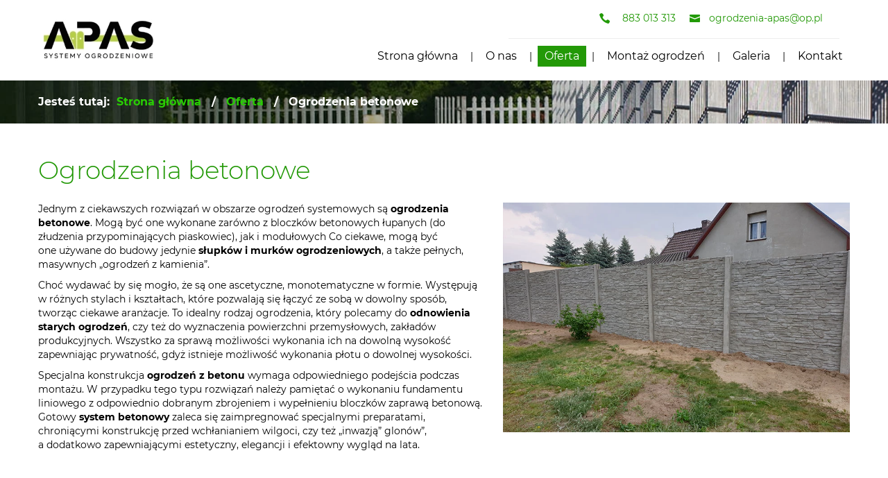

--- FILE ---
content_type: text/html; charset=utf-8
request_url: https://www.ogrodzenialubuskie.com/oferta/ogrodzenia-betonowe
body_size: 3829
content:
<!DOCTYPE html>
<html lang="pl-PL">
<head>
<meta http-equiv="X-UA-Compatible" content="IE=edge">
<meta name="viewport" content="width=device-width, initial-scale=1">
<meta name="SKYPE_TOOLBAR" content="SKYPE_TOOLBAR_PARSER_COMPATIBLE">
<meta charset="utf-8">
	<meta name="description" content="Wykonujemy nowoczesne ogrodzenia betonowe w systemie modułowym zarówno z  bloczka łupanego, jak i klasycznego z betonu do wykończenia w dowolny wybrany sposób.">
	<title>Ogrodzenia betonowe — z bloczka lub bloczka modułowego</title>
	<link href="/images/design/favicon.ico" rel="icon" type="image/vnd.microsoft.icon">
	<style>.block193 .pathwayicon, .block193 .breadcrumbs span:not(:first-of-type) { position: relative; }.block193 .pathwayicon span { position: absolute; visibility: hidden; }</style>
	<style>.block193 .breadcrumbs .divider {margin-left:10px;margin-right:10px;color:rgba(255, 255, 255, 1);}.block193 .breadcrumbs .active {color:rgba(255, 255, 255, 1);}</style>
	
	
	
	
	
	
	
	<link rel="preload stylesheet" as="style" href="/cache/aa7b2ea9e420df20ef7e42b595629ae4.css" fetchpriority="high">
	<link rel="preload stylesheet" as="style" media="screen and (min-width: 768px)" href="/cache/desktop.css" fetchpriority="low">





</head>
      <body class="body-xl page light  lang-pl" data-itemid="620">


        <div id="wrapper">
            <div id="container">
                <header>
                                                <div class="center" data-center="1">
                    </div>
			        <div class="block170 ">

			
            <div class="col-xs-12">

								                <div class="inner row">
																								                    <div class="center" data-center="1">
												<div class="section170" data-position="sekcjaheader" data-sid="170" data-parent="1">
<div class="clearfix"></div>
			        <div class="block171 ">

			
            <div class="col-xs-12 col-md-3 hidden-xs">

								                <div class="inner text-left-xl text-left-lg text-left-md text-center-sm text-center-xs">
																										
<a href="https://www.ogrodzenialubuskie.com/" class="logo">
    <img src="/images/design/logo-1.webp#joomlaImage://local-images/design/logo-1.webp?width=172&amp;height=72" alt="Apas FHU Zbigniew Sapa - logo" loading="lazy">
</a>																		                    </div>
																				                    <div class="clearfix"></div>
                </div>
			                        </div>
			
			        <div class="block172 ">

			
            <div class="col-xs-12 col-md-9">

								                <div class="inner text-left">
																										<div class="section172" data-position="sekcjamenuiszybkikontakt" data-sid="172" data-parent="1">
<div class="clearfix"></div>
			        <div class="block173  align-right">

			
            <div class="col-xs-12 col-md-8 col-lg-7 col-md-offset-4 col-lg-offset-5">

								                <div class="inner text-right text-right-xl text-right-lg text-right-md text-center-sm text-center-xs">
																										
	<div class="row"><div class="col-md-12">
<p><img src="/images/design/icon-phone.webp" alt="Telefon" width="26" height="24" loading="lazy">&nbsp;&nbsp;&nbsp;<a href="tel:+48883013313">883 013 313</a></p>
<p><img src="/images/design/icon-mail.webp" alt="Mail" width="26" height="24" loading="lazy">&nbsp;&nbsp;<joomla-hidden-mail is-link="1" is-email="1" first="b2dyb2R6ZW5pYS1hcGFz" last="b3AucGw=" text="b2dyb2R6ZW5pYS1hcGFzQG9wLnBs" base="">Ten adres pocztowy jest chroniony przed spamowaniem. Aby go zobaczyć, konieczne jest włączenie w przeglądarce obsługi JavaScript.</joomla-hidden-mail></p>
<p></p>
</div></div>
																		                    </div>
																				                    <div class="clearfix"></div>
                </div>
			                        </div>
			
			        <div class="block175  align-right align-left-xs align-center-sm align-right-md align-right-lg align-right-xl">

			
            <div class="col-xs-12">

								                <div class="inner row text-left">
																										          <nav class="navbar navbar-default navbar-custom">
              <div class="navbar-header">
                  <div class="visible-xs">
<a href="https://www.ogrodzenialubuskie.com/" class="logo">
    <img src="/images/design/logo-1.webp#joomlaImage://local-images/design/logo-1.webp?width=172&amp;height=72" alt="Apas FHU Zbigniew Sapa - logo" loading="lazy">
</a>
</div>                <button type="button" class="navbar-toggle collapsed" data-toggle="collapse" data-target="#navbar-collapse-175" aria-expanded="false"><span class="sr-only">Toggle navigation</span> <span class="icon-bar"></span> <span class="icon-bar"></span> <span class="icon-bar"></span></button>
              </div>
              <div class="collapse navbar-collapse" id="navbar-collapse-175">
                <ul class="nav navbar-nav menu">
<li class="item-101">
<a href="/">Strona główna</a>
</li>
<li class="item-557">
<a href="/o-nas">O nas</a>
</li>
<li class="item-613 active dropdown parent">
<a href="/oferta">Oferta</a>
            <a class="dropdown-toggle" href="#" data-toggle="dropdown" role="button" aria-haspopup="true" aria-expanded="false"> <span class="caret"></span></a><ul class="dropdown-menu">
<li class="item-617">
<a href="/oferta/ogrodzenia-modulowe">Ogrodzenia modułowe</a>
</li>
<li class="item-618">
<a href="/oferta/ogrodzenia-palisadowe">Ogrodzenia palisadowe</a>
</li>
<li class="item-619">
<a href="/oferta/ogrodzenia-panelowe">Ogrodzenia panelowe</a>
</li>
<li class="item-620 current active">
<a href="/oferta/ogrodzenia-betonowe">Ogrodzenia betonowe</a>
</li>
</ul>
</li>
<li class="item-1067">
<a href="/montaz-ogrodzen">Montaż ogrodzeń</a>
</li>
<li class="item-615">
<a href="/galeria">Galeria</a>
</li>
<li class="item-358">
<a href="/kontakt">Kontakt</a>
</li>
</ul>
</div>
</nav>
																		                    </div>
																				                    <div class="clearfix"></div>
                </div>
			                        </div>
			<div class="clearfix"></div>
</div>																		                    </div>
																				                    <div class="clearfix"></div>
                </div>
			                        </div>
			<div class="clearfix"></div>
</div>						<div class="clearfix"></div>
</div>												                    </div>
																				                    <div class="clearfix"></div>
                </div>
			                        </div>
			<div class="clearfix"></div>
<div class="center"></div>
			        <div class="block192 ">

			
            <div class="col-xs-12">

								                <div class="inner text-left">
																								                    <div class="center" data-center="1">
												<div class="section192" data-position="breadcrumbsbg" data-sid="192" data-parent="1">
<div class="clearfix"></div>
			        <div class="block193 ">

			
            <div class="col-xs-12">

								                <div class="inner row text-left">
																										
<div class="breadcrumbs " itemscope itemtype="https://schema.org/BreadcrumbList">
    
    <span class="active">Jesteś tutaj: &#160;</span><span itemprop="itemListElement" itemscope itemtype="https://schema.org/ListItem"><a itemprop="item" href="/" class="pathwayicon">Strona główna<span itemprop="name">Strona główna</span></a><meta itemprop="position" content="1"></span><span class="divider"> / </span><span itemprop="itemListElement" itemscope itemtype="https://schema.org/ListItem"><a itemprop="item" href="/oferta" class="pathway"><span itemprop="name">Oferta</span></a><meta itemprop="position" content="2"></span><span class="divider"> / </span><span class="breadcrumbs_last" itemprop="name">Ogrodzenia betonowe</span>
</div>
																		                    </div>
																				                    <div class="clearfix"></div>
                </div>
			                        </div>
			<div class="clearfix"></div>
</div>						<div class="clearfix"></div>
</div>												                    </div>
																				                    <div class="clearfix"></div>
                </div>
			                        </div>
			<div class="clearfix"></div>
<div class="center">
                    <div class="clearfix"></div>
                </div>
                                </header>
                <div id="main"> 
                    <div class="center">                    <div id="system-message-container">
	</div>


                                          <div id="content" class="col-xs-12">
                                                  <article class="item-page" data-content="1">
	
		
						
	
	
		
				
				<div class="row"><div class="col-md-12">
<h1>Ogrodzenia betonowe</h1>
<p><img class="pull-right img-toRight" src="/images/design/podstrona-img-ogrodzenia-betonowe.webp" alt="dom z&nbsp;betonowym ogrodzeniem" width="500" height="331" loading="lazy">Jednym z&nbsp;ciekawszych rozwiązań w&nbsp;obszarze ogrodzeń systemowych są <strong>ogrodzenia betonowe</strong>. Mogą być one&nbsp;wykonane zarówno z&nbsp;bloczków betonowych łupanych (do złudzenia przypominających piaskowiec), jak i&nbsp;modułowych Co ciekawe, mogą być one&nbsp;używane do&nbsp;budowy jedynie <strong>słupków i&nbsp;murków ogrodzeniowych</strong>, a&nbsp;także pełnych, masywnych „ogrodzeń z&nbsp;kamienia”.</p>
<p>Choć wydawać by&nbsp;się mogło, że są one&nbsp;ascetyczne, monotematyczne w&nbsp;formie. Występują w&nbsp;różnych stylach i&nbsp;kształtach, które pozwalają&nbsp;się łączyć ze sobą w&nbsp;dowolny sposób, tworząc ciekawe aranżacje. To&nbsp;idealny rodzaj ogrodzenia, który polecamy do&nbsp;<strong>odnowienia starych ogrodzeń</strong>, czy&nbsp;też do&nbsp;wyznaczenia powierzchni przemysłowych, zakładów produkcyjnych. Wszystko za&nbsp;sprawą możliwości wykonania ich&nbsp;na&nbsp;dowolną wysokość zapewniając prywatność, gdyż istnieje możliwość wykonania płotu o&nbsp;dowolnej wysokości.</p>
<p>Specjalna konstrukcja <strong>ogrodzeń z&nbsp;betonu</strong> wymaga odpowiedniego podejścia podczas montażu. W&nbsp;przypadku tego typu rozwiązań należy pamiętać o&nbsp;wykonaniu fundamentu liniowego z&nbsp;odpowiednio dobranym zbrojeniem i&nbsp;wypełnieniu bloczków zaprawą betonową. Gotowy <strong>system betonowy</strong> zaleca&nbsp;się zaimpregnować specjalnymi preparatami, chroniącymi konstrukcję przed wchłanianiem wilgoci, czy&nbsp;też „inwazją” glonów”, a&nbsp;dodatkowo zapewniającymi estetyczny, elegancji i&nbsp;efektowny wygląd na&nbsp;lata.</p>
<p>&nbsp;</p>
</div></div> 
	
						</article>
                          <div class="clearfix"></div>
                                              </div>
                      </div>                </div>
                <footer>
                    <div class="center" data-center="1">                    </div>
			        <div class="block198  align-center fixed">

			
            <div class="col-md-1 col-lg-1">

								                <div class="inner text-center">
																										
	<div class="gotoup  row"><div class="col-md-12 glyphicon glyphicon-chevron-up fixed-up"></div></div>
																		                    </div>
																				                    <div class="clearfix"></div>
                </div>
			                        </div>
			<div class="clearfix"></div>
<div class="center"></div>
			        <div class="block169 ">

			
            <div class="col-xs-12">

								                <div class="inner row">
																								                    <div class="center" data-center="1">
												<div class="section169" data-position="sekcjastopka" data-sid="169" data-parent="1">
<div class="clearfix"></div>
			        <div class="block188  align-center">

			
            <div class="col-xs-12">

								                <div class="inner row">
																										<div class="navbar-custom">
<ul class="nav nav-pills menu">
<li class="item-101">
<a href="/">Strona główna</a>
</li>
<li class="item-557">
<a href="/o-nas">O nas</a>
</li>
<li class="item-613 parent">
<a href="/oferta">Oferta</a>
</li>
<li class="item-1067">
<a href="/montaz-ogrodzen">Montaż ogrodzeń</a>
</li>
<li class="item-615">
<a href="/galeria">Galeria</a>
</li>
<li class="item-358">
<a href="/kontakt">Kontakt</a>
</li>
</ul>
</div>
																		                    </div>
																				                    <div class="clearfix"></div>
                </div>
			                        </div>
			</div>
			        <div class="block189 ">

			
            <div class="wrapper">

								                <div class="inner text-center">
																								                    <div class="center">
												
	<div class="row"><div class="col-md-12">
<p style="text-align: center;"><a href="/polityka-prywatnosci" target="_blank" rel="noopener noreferrer">Polityka prywatności</a>&nbsp; &nbsp;&nbsp;<a href="/polityka-cookies" target="_blank" rel="noopener noreferrer">Polityka Cookies</a></p>
<p style="text-align: center;">©2024 Projekt&nbsp;i&nbsp;realizacja&nbsp;<a href="https://www.wenet.pl/" target="_blank" rel="nofollow noopener noreferrer">WeNet</a></p>
</div></div>
						<div class="clearfix"></div>
</div>												                    </div>
																				                    <div class="clearfix"></div>
                </div>
			                        </div>
			<div class="clearfix"></div>
<div class="center"><div class="clearfix"></div></div>						<div class="clearfix"></div>
</div>												                    </div>
																				                    <div class="clearfix"></div>
                </div>
			                        </div>
			<div class="clearfix"></div>
<div class="center">
                    <div class="clearfix"></div>
</div>                </footer>
            </div>
        </div>
        <script src="/media/vendor/jquery/js/jquery.min.js?3.7.1"></script><script src="/media/legacy/js/jquery-noconflict.min.js?647005fc12b79b3ca2bb30c059899d5994e3e34d"></script><script src="https://www.ogrodzenialubuskie.com/cache/aa7b2ea9e420df20ef7e42b595629ae4.js"></script><script type="application/json" class="joomla-script-options new">{"joomla.jtext":{"RLTA_BUTTON_SCROLL_LEFT":"Scroll buttons to the left","RLTA_BUTTON_SCROLL_RIGHT":"Scroll buttons to the right"},"system.paths":{"root":"","rootFull":"https:\/\/www.ogrodzenialubuskie.com\/","base":"","baseFull":"https:\/\/www.ogrodzenialubuskie.com\/"},"csrf.token":"8c3f0e3c5b57ab3bd2c16430c6f2bb19"}</script><script src="/media/system/js/core.min.js?37ffe4186289eba9c5df81bea44080aff77b9684"></script><script src="/media/vendor/webcomponentsjs/js/webcomponents-bundle.min.js?2.8.0" nomodule defer></script><script src="/media/system/js/joomla-hidden-mail-es5.min.js?b2c8377606bb898b64d21e2d06c6bb925371b9c3" nomodule defer></script><script src="/media/system/js/joomla-hidden-mail.min.js?065992337609bf436e2fedbcbdc3de1406158b97" type="module"></script>
</body>
</html>

--- FILE ---
content_type: text/css
request_url: https://www.ogrodzenialubuskie.com/cache/desktop.css
body_size: 1306
content:
.block171 > div > div.inner {margin-top:20px;margin-bottom:10px;position: relative;}.block171 strong {font-weight:normal}.body-xs .block171 strong {font-weight:normal}.body-sm .block171 strong {font-weight:normal}.body-md .block171 strong {font-weight:normal}.body-lg .block171 strong {font-weight:normal}.body-xl .block171 strong {font-weight:normal}
.block176 > div > div.inner {position: relative;}.block176 strong {font-weight:normal}.body-xs .block176 strong {font-weight:normal}.body-sm .block176 strong {font-weight:normal}.body-md .block176 strong {font-weight:normal}.body-lg .block176 strong {font-weight:normal}.body-xl .block176 strong {font-weight:normal}
.block176 .slick-dots li button {width:30px;}.block176 .slider .slick-dots li {width:30px;}.block176 .slider .slick-dots li button::before {width:30px;height:30px;background:rgba(255, 255, 255, 1);height:6px;border-radius: 0;opacity: 1}.block176 .slider .slick-dots li:hover::before {opacity: 1}.block176 .slider .slick-dots li.slick-active > button::before {background:rgba(35, 153, 7, 1);}.slick-next:before { content: unset; }.slick-prev:before { content: unset; }.block176 .slider .slick-prev,.block176 .slider:hover .slick-prev{background:url(https://www.ogrodzenialubuskie.com/images/design/slider-left.png) 0 50% no-repeat; left: 0; z-index: 999; width: 60px; height: 120px;}.block176 .slider .slick-next,.block176 .slider:hover .slick-next{background:url(https://www.ogrodzenialubuskie.com/images/design/slider-right.png) 100% 50% no-repeat; right: 0; z-index: 999; width: 60px; height: 120px;}.block176 .slider .slick-prev {left: -100px;}.block176 .slider .slick-next {right: -100px;}.block176 .slider .slick-dots{top:auto}.block176 .slider .slick-dots {margin-bottom:25px;}.block176 .slider .jquery-background-video-wrapper {height:500px;}.block176 .slider .slick-slide .description { height: 100%; width: 100%;}.block176 .slider .slick-slide .description > div:first-of-type { display: flex; flex-direction: column; justify-content: center; height: 100%;}.block176 .slider .slick-slide .slideimage {max-width:1920px;width:1920px; position: relative;}.block176 .slider.slide-fade .slick-slide .slideimage {left: 50%; margin: 0 0 0 -960px;}.slider .slide4 .description .text {background-color:rgba(0, 0, 0, 0.59);padding:30px 30px 30px 30px;}.slider .slide4 .btn { z-index: 9999; }.slider .slide4 .btn {margin-top:40px;}.slider .slide4 .description  {top: auto; right:auto; bottom: auto; left:auto; width:100%;font-family:montserratregular,Arial,Helvetica,sans-serif;font-size:18px;color:rgba(255, 255, 255, 1);}.body-xs .slider .slide4 .description {font-family:montserratregular,Arial,Helvetica,sans-serif;color:rgba(255, 255, 255, 1);}.body-sm .slider .slide4 .description {font-family:montserratregular,Arial,Helvetica,sans-serif;color:rgba(255, 255, 255, 1);}.body-md .slider .slide4 .description {font-family:montserratregular,Arial,Helvetica,sans-serif;color:rgba(255, 255, 255, 1);}.body-lg .slider .slide4 .description {font-family:montserratregular,Arial,Helvetica,sans-serif;color:rgba(255, 255, 255, 1);}.body-xl .slider .slide4 .description {font-family:montserratregular,Arial,Helvetica,sans-serif;color:rgba(255, 255, 255, 1);}.slider .slide4 .description h3 {font-family:montserrat_lightregular,Arial,Helvetica,sans-serif;color:rgba(255, 255, 255, 1);margin-bottom:40px;line-height:1;text-decoration: unset;}.slider .slide4 .description h3:hover {text-decoration: unset;}.body-xs .slider .slide4 .description h3 {font-family:montserrat_lightregular,Arial,Helvetica,sans-serif;color:rgba(255, 255, 255, 1);}.body-sm .slider .slide4 .description h3 {font-family:montserrat_lightregular,Arial,Helvetica,sans-serif;font-size:30px;color:rgba(255, 255, 255, 1);}.body-md .slider .slide4 .description h3 {font-family:montserrat_lightregular,Arial,Helvetica,sans-serif;font-size:34px;color:rgba(255, 255, 255, 1);}.body-lg .slider .slide4 .description h3 {font-family:montserrat_lightregular,Arial,Helvetica,sans-serif;font-size:40px;color:rgba(255, 255, 255, 1);}.body-xl .slider .slide4 .description h3 {font-family:montserrat_lightregular,Arial,Helvetica,sans-serif;font-size:44px;color:rgba(255, 255, 255, 1);}.slider .slide4 .description .heading3 {font-family:montserrat_lightregular,Arial,Helvetica,sans-serif;color:rgba(255, 255, 255, 1);margin-bottom:40px;line-height:1;text-decoration: unset;}.slider .slide4 .description .heading3:hover {text-decoration: unset;}.body-xs .slider .slide4 .description .heading3 {font-family:montserrat_lightregular,Arial,Helvetica,sans-serif;color:rgba(255, 255, 255, 1);}.body-sm .slider .slide4 .description .heading3 {font-family:montserrat_lightregular,Arial,Helvetica,sans-serif;font-size:30px;color:rgba(255, 255, 255, 1);}.body-md .slider .slide4 .description .heading3 {font-family:montserrat_lightregular,Arial,Helvetica,sans-serif;font-size:34px;color:rgba(255, 255, 255, 1);}.body-lg .slider .slide4 .description .heading3 {font-family:montserrat_lightregular,Arial,Helvetica,sans-serif;font-size:40px;color:rgba(255, 255, 255, 1);}.body-xl .slider .slide4 .description .heading3 {font-family:montserrat_lightregular,Arial,Helvetica,sans-serif;font-size:44px;color:rgba(255, 255, 255, 1);}.slider .slide4 .description h4 {text-decoration: unset;}.slider .slide4 .description h4:hover {text-decoration: unset;}.slider .slide4 .description .heading4 {text-decoration: unset;}.slider .slide4 .description .heading4:hover {text-decoration: unset;}.slider .slide4 .description {position: absolute; top: 50%; transform: translateY(-50%);}.slider .slide1 .description .text {background-color:rgba(0, 0, 0, 0.59);padding:30px 30px 30px 30px;}.slider .slide1 .btn { z-index: 9999; }.slider .slide1  a.btn.btn, .slider .slide1  button.btn, .slider .slide1  .btn, .slider .slide1  .rsform .btn[type=submit], .slider .slide1  .rsform .btn[type=reset], .slider .slide1  .btn:active{margin-top:40px;/*Użyj narzędzia z https://www.cssmatic.com/box-shadow i wklej wygenerowany kod CSS*/}.slider .slide1  a.btn.btn:hover, .slider .slide1  button.btn:hover, .slider .slide1  a.btn:focus, .slider .slide1  button.btn:focus, .slider .slide1  .btn:focus, .slider .slide1  .btn.hovered,.slider .slide1  .btn:hover {/*Użyj narzędzia z https://www.cssmatic.com/box-shadow i wklej wygenerowany kod CSS*/}.slider .slide1 .description  {top: auto; right:auto; bottom: auto; left:auto; width:100%;font-family:montserratregular,Arial,Helvetica,sans-serif;font-size:18px;color:rgba(255, 255, 255, 1);}.body-xs .slider .slide1 .description {font-family:montserratregular,Arial,Helvetica,sans-serif;color:rgba(255, 255, 255, 1);}.body-sm .slider .slide1 .description {font-family:montserratregular,Arial,Helvetica,sans-serif;color:rgba(255, 255, 255, 1);}.body-md .slider .slide1 .description {font-family:montserratregular,Arial,Helvetica,sans-serif;color:rgba(255, 255, 255, 1);}.body-lg .slider .slide1 .description {font-family:montserratregular,Arial,Helvetica,sans-serif;color:rgba(255, 255, 255, 1);}.body-xl .slider .slide1 .description {font-family:montserratregular,Arial,Helvetica,sans-serif;color:rgba(255, 255, 255, 1);}.slider .slide1 .description h3 {font-family:montserrat_lightregular,Arial,Helvetica,sans-serif;color:rgba(255, 255, 255, 1);margin-bottom:40px;line-height:1;text-decoration: unset;}.slider .slide1 .description h3:hover {text-decoration: unset;}.body-xs .slider .slide1 .description h3 {font-family:montserrat_lightregular,Arial,Helvetica,sans-serif;color:rgba(255, 255, 255, 1);}.body-sm .slider .slide1 .description h3 {font-family:montserrat_lightregular,Arial,Helvetica,sans-serif;font-size:30px;color:rgba(255, 255, 255, 1);}.body-md .slider .slide1 .description h3 {font-family:montserrat_lightregular,Arial,Helvetica,sans-serif;font-size:34px;color:rgba(255, 255, 255, 1);}.body-lg .slider .slide1 .description h3 {font-family:montserrat_lightregular,Arial,Helvetica,sans-serif;font-size:40px;color:rgba(255, 255, 255, 1);}.body-xl .slider .slide1 .description h3 {font-family:montserrat_lightregular,Arial,Helvetica,sans-serif;font-size:44px;color:rgba(255, 255, 255, 1);}.slider .slide1 .description .heading3 {font-family:montserrat_lightregular,Arial,Helvetica,sans-serif;color:rgba(255, 255, 255, 1);margin-bottom:40px;line-height:1;text-decoration: unset;}.slider .slide1 .description .heading3:hover {text-decoration: unset;}.body-xs .slider .slide1 .description .heading3 {font-family:montserrat_lightregular,Arial,Helvetica,sans-serif;color:rgba(255, 255, 255, 1);}.body-sm .slider .slide1 .description .heading3 {font-family:montserrat_lightregular,Arial,Helvetica,sans-serif;font-size:30px;color:rgba(255, 255, 255, 1);}.body-md .slider .slide1 .description .heading3 {font-family:montserrat_lightregular,Arial,Helvetica,sans-serif;font-size:34px;color:rgba(255, 255, 255, 1);}.body-lg .slider .slide1 .description .heading3 {font-family:montserrat_lightregular,Arial,Helvetica,sans-serif;font-size:40px;color:rgba(255, 255, 255, 1);}.body-xl .slider .slide1 .description .heading3 {font-family:montserrat_lightregular,Arial,Helvetica,sans-serif;font-size:44px;color:rgba(255, 255, 255, 1);}.slider .slide1 .description h4 {text-decoration: unset;}.slider .slide1 .description h4:hover {text-decoration: unset;}.slider .slide1 .description .heading4 {text-decoration: unset;}.slider .slide1 .description .heading4:hover {text-decoration: unset;}.slider .slide1 .description {position: absolute; top: 50%; transform: translateY(-50%);}.slider .slide2 .description .text {background-color:rgba(0, 0, 0, 0.59);padding:30px 30px 30px 30px;}.slider .slide2 .btn { z-index: 9999; }.slider .slide2 .btn {margin-top:40px;}.slider .slide2 .description  {top: auto; right:auto; bottom: auto; left:auto; width:100%;font-family:montserratregular,Arial,Helvetica,sans-serif;font-size:18px;color:rgba(255, 255, 255, 1);}.body-xs .slider .slide2 .description {font-family:montserratregular,Arial,Helvetica,sans-serif;color:rgba(255, 255, 255, 1);}.body-sm .slider .slide2 .description {font-family:montserratregular,Arial,Helvetica,sans-serif;color:rgba(255, 255, 255, 1);}.body-md .slider .slide2 .description {font-family:montserratregular,Arial,Helvetica,sans-serif;color:rgba(255, 255, 255, 1);}.body-lg .slider .slide2 .description {font-family:montserratregular,Arial,Helvetica,sans-serif;color:rgba(255, 255, 255, 1);}.body-xl .slider .slide2 .description {font-family:montserratregular,Arial,Helvetica,sans-serif;color:rgba(255, 255, 255, 1);}.slider .slide2 .description h3 {font-family:montserrat_lightregular,Arial,Helvetica,sans-serif;color:rgba(255, 255, 255, 1);margin-bottom:40px;line-height:1;text-decoration: unset;}.slider .slide2 .description h3:hover {text-decoration: unset;}.body-xs .slider .slide2 .description h3 {font-family:montserrat_lightregular,Arial,Helvetica,sans-serif;color:rgba(255, 255, 255, 1);}.body-sm .slider .slide2 .description h3 {font-family:montserrat_lightregular,Arial,Helvetica,sans-serif;font-size:30px;color:rgba(255, 255, 255, 1);}.body-md .slider .slide2 .description h3 {font-family:montserrat_lightregular,Arial,Helvetica,sans-serif;font-size:34px;color:rgba(255, 255, 255, 1);}.body-lg .slider .slide2 .description h3 {font-family:montserrat_lightregular,Arial,Helvetica,sans-serif;font-size:40px;color:rgba(255, 255, 255, 1);}.body-xl .slider .slide2 .description h3 {font-family:montserrat_lightregular,Arial,Helvetica,sans-serif;font-size:44px;color:rgba(255, 255, 255, 1);}.slider .slide2 .description .heading3 {font-family:montserrat_lightregular,Arial,Helvetica,sans-serif;color:rgba(255, 255, 255, 1);margin-bottom:40px;line-height:1;text-decoration: unset;}.slider .slide2 .description .heading3:hover {text-decoration: unset;}.body-xs .slider .slide2 .description .heading3 {font-family:montserrat_lightregular,Arial,Helvetica,sans-serif;color:rgba(255, 255, 255, 1);}.body-sm .slider .slide2 .description .heading3 {font-family:montserrat_lightregular,Arial,Helvetica,sans-serif;font-size:30px;color:rgba(255, 255, 255, 1);}.body-md .slider .slide2 .description .heading3 {font-family:montserrat_lightregular,Arial,Helvetica,sans-serif;font-size:34px;color:rgba(255, 255, 255, 1);}.body-lg .slider .slide2 .description .heading3 {font-family:montserrat_lightregular,Arial,Helvetica,sans-serif;font-size:40px;color:rgba(255, 255, 255, 1);}.body-xl .slider .slide2 .description .heading3 {font-family:montserrat_lightregular,Arial,Helvetica,sans-serif;font-size:44px;color:rgba(255, 255, 255, 1);}.slider .slide2 .description h4 {text-decoration: unset;}.slider .slide2 .description h4:hover {text-decoration: unset;}.slider .slide2 .description .heading4 {text-decoration: unset;}.slider .slide2 .description .heading4:hover {text-decoration: unset;}.slider .slide2 .description {position: absolute; top: 50%; transform: translateY(-50%);}.slider .slide3 .description .text {background-color:rgba(0, 0, 0, 0.59);padding:30px 30px 30px 30px;}.slider .slide3 .btn { z-index: 9999; }.slider .slide3 .btn {margin-top:40px;}.slider .slide3 .description  {top: auto; right:auto; bottom: auto; left:auto; width:100%;font-family:montserratregular,Arial,Helvetica,sans-serif;font-size:18px;color:rgba(255, 255, 255, 1);}.body-xs .slider .slide3 .description {font-family:montserratregular,Arial,Helvetica,sans-serif;color:rgba(255, 255, 255, 1);}.body-sm .slider .slide3 .description {font-family:montserratregular,Arial,Helvetica,sans-serif;color:rgba(255, 255, 255, 1);}.body-md .slider .slide3 .description {font-family:montserratregular,Arial,Helvetica,sans-serif;color:rgba(255, 255, 255, 1);}.body-lg .slider .slide3 .description {font-family:montserratregular,Arial,Helvetica,sans-serif;color:rgba(255, 255, 255, 1);}.body-xl .slider .slide3 .description {font-family:montserratregular,Arial,Helvetica,sans-serif;color:rgba(255, 255, 255, 1);}.slider .slide3 .description h3 {font-family:montserrat_lightregular,Arial,Helvetica,sans-serif;color:rgba(255, 255, 255, 1);margin-bottom:40px;line-height:1;text-decoration: unset;}.slider .slide3 .description h3:hover {text-decoration: unset;}.body-xs .slider .slide3 .description h3 {font-family:montserrat_lightregular,Arial,Helvetica,sans-serif;color:rgba(255, 255, 255, 1);}.body-sm .slider .slide3 .description h3 {font-family:montserrat_lightregular,Arial,Helvetica,sans-serif;font-size:30px;color:rgba(255, 255, 255, 1);}.body-md .slider .slide3 .description h3 {font-family:montserrat_lightregular,Arial,Helvetica,sans-serif;font-size:34px;color:rgba(255, 255, 255, 1);}.body-lg .slider .slide3 .description h3 {font-family:montserrat_lightregular,Arial,Helvetica,sans-serif;font-size:40px;color:rgba(255, 255, 255, 1);}.body-xl .slider .slide3 .description h3 {font-family:montserrat_lightregular,Arial,Helvetica,sans-serif;font-size:44px;color:rgba(255, 255, 255, 1);}.slider .slide3 .description .heading3 {font-family:montserrat_lightregular,Arial,Helvetica,sans-serif;color:rgba(255, 255, 255, 1);margin-bottom:40px;line-height:1;text-decoration: unset;}.slider .slide3 .description .heading3:hover {text-decoration: unset;}.body-xs .slider .slide3 .description .heading3 {font-family:montserrat_lightregular,Arial,Helvetica,sans-serif;color:rgba(255, 255, 255, 1);}.body-sm .slider .slide3 .description .heading3 {font-family:montserrat_lightregular,Arial,Helvetica,sans-serif;font-size:30px;color:rgba(255, 255, 255, 1);}.body-md .slider .slide3 .description .heading3 {font-family:montserrat_lightregular,Arial,Helvetica,sans-serif;font-size:34px;color:rgba(255, 255, 255, 1);}.body-lg .slider .slide3 .description .heading3 {font-family:montserrat_lightregular,Arial,Helvetica,sans-serif;font-size:40px;color:rgba(255, 255, 255, 1);}.body-xl .slider .slide3 .description .heading3 {font-family:montserrat_lightregular,Arial,Helvetica,sans-serif;font-size:44px;color:rgba(255, 255, 255, 1);}.slider .slide3 .description h4 {text-decoration: unset;}.slider .slide3 .description h4:hover {text-decoration: unset;}.slider .slide3 .description .heading4 {text-decoration: unset;}.slider .slide3 .description .heading4:hover {text-decoration: unset;}.slider .slide3 .description {position: absolute; top: 50%; transform: translateY(-50%);}